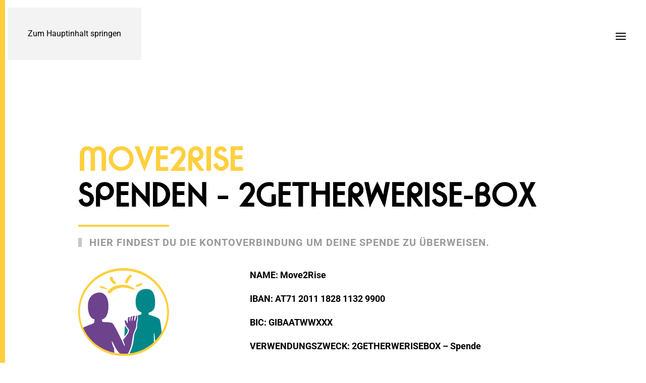

--- FILE ---
content_type: text/html; charset=UTF-8
request_url: https://move2rise.at/spenden/
body_size: 11390
content:
<!DOCTYPE html>
<html lang="de">
    <head>
        <meta charset="UTF-8">
        <meta name="viewport" content="width=device-width, initial-scale=1">
        <link rel="icon" href="/wp-content/uploads/2021/08/favicon.png" sizes="any">
                <link rel="apple-touch-icon" href="/wp-content/uploads/2021/08/apple-touch-icon.png">
                <title>Spenden &#8211; Move2Rise</title>
<meta name='robots' content='max-image-preview:large' />
<link rel="alternate" type="application/rss+xml" title="Move2Rise &raquo; Feed" href="https://move2rise.at/feed/" />
<link rel="alternate" title="oEmbed (JSON)" type="application/json+oembed" href="https://move2rise.at/wp-json/oembed/1.0/embed?url=https%3A%2F%2Fmove2rise.at%2Fspenden%2F" />
<link rel="alternate" title="oEmbed (XML)" type="text/xml+oembed" href="https://move2rise.at/wp-json/oembed/1.0/embed?url=https%3A%2F%2Fmove2rise.at%2Fspenden%2F&#038;format=xml" />
<style id='wp-emoji-styles-inline-css'>

	img.wp-smiley, img.emoji {
		display: inline !important;
		border: none !important;
		box-shadow: none !important;
		height: 1em !important;
		width: 1em !important;
		margin: 0 0.07em !important;
		vertical-align: -0.1em !important;
		background: none !important;
		padding: 0 !important;
	}
/*# sourceURL=wp-emoji-styles-inline-css */
</style>
<style id='wp-block-library-inline-css'>
:root{--wp-block-synced-color:#7a00df;--wp-block-synced-color--rgb:122,0,223;--wp-bound-block-color:var(--wp-block-synced-color);--wp-editor-canvas-background:#ddd;--wp-admin-theme-color:#007cba;--wp-admin-theme-color--rgb:0,124,186;--wp-admin-theme-color-darker-10:#006ba1;--wp-admin-theme-color-darker-10--rgb:0,107,160.5;--wp-admin-theme-color-darker-20:#005a87;--wp-admin-theme-color-darker-20--rgb:0,90,135;--wp-admin-border-width-focus:2px}@media (min-resolution:192dpi){:root{--wp-admin-border-width-focus:1.5px}}.wp-element-button{cursor:pointer}:root .has-very-light-gray-background-color{background-color:#eee}:root .has-very-dark-gray-background-color{background-color:#313131}:root .has-very-light-gray-color{color:#eee}:root .has-very-dark-gray-color{color:#313131}:root .has-vivid-green-cyan-to-vivid-cyan-blue-gradient-background{background:linear-gradient(135deg,#00d084,#0693e3)}:root .has-purple-crush-gradient-background{background:linear-gradient(135deg,#34e2e4,#4721fb 50%,#ab1dfe)}:root .has-hazy-dawn-gradient-background{background:linear-gradient(135deg,#faaca8,#dad0ec)}:root .has-subdued-olive-gradient-background{background:linear-gradient(135deg,#fafae1,#67a671)}:root .has-atomic-cream-gradient-background{background:linear-gradient(135deg,#fdd79a,#004a59)}:root .has-nightshade-gradient-background{background:linear-gradient(135deg,#330968,#31cdcf)}:root .has-midnight-gradient-background{background:linear-gradient(135deg,#020381,#2874fc)}:root{--wp--preset--font-size--normal:16px;--wp--preset--font-size--huge:42px}.has-regular-font-size{font-size:1em}.has-larger-font-size{font-size:2.625em}.has-normal-font-size{font-size:var(--wp--preset--font-size--normal)}.has-huge-font-size{font-size:var(--wp--preset--font-size--huge)}.has-text-align-center{text-align:center}.has-text-align-left{text-align:left}.has-text-align-right{text-align:right}.has-fit-text{white-space:nowrap!important}#end-resizable-editor-section{display:none}.aligncenter{clear:both}.items-justified-left{justify-content:flex-start}.items-justified-center{justify-content:center}.items-justified-right{justify-content:flex-end}.items-justified-space-between{justify-content:space-between}.screen-reader-text{border:0;clip-path:inset(50%);height:1px;margin:-1px;overflow:hidden;padding:0;position:absolute;width:1px;word-wrap:normal!important}.screen-reader-text:focus{background-color:#ddd;clip-path:none;color:#444;display:block;font-size:1em;height:auto;left:5px;line-height:normal;padding:15px 23px 14px;text-decoration:none;top:5px;width:auto;z-index:100000}html :where(.has-border-color){border-style:solid}html :where([style*=border-top-color]){border-top-style:solid}html :where([style*=border-right-color]){border-right-style:solid}html :where([style*=border-bottom-color]){border-bottom-style:solid}html :where([style*=border-left-color]){border-left-style:solid}html :where([style*=border-width]){border-style:solid}html :where([style*=border-top-width]){border-top-style:solid}html :where([style*=border-right-width]){border-right-style:solid}html :where([style*=border-bottom-width]){border-bottom-style:solid}html :where([style*=border-left-width]){border-left-style:solid}html :where(img[class*=wp-image-]){height:auto;max-width:100%}:where(figure){margin:0 0 1em}html :where(.is-position-sticky){--wp-admin--admin-bar--position-offset:var(--wp-admin--admin-bar--height,0px)}@media screen and (max-width:600px){html :where(.is-position-sticky){--wp-admin--admin-bar--position-offset:0px}}

/*# sourceURL=wp-block-library-inline-css */
</style><style id='global-styles-inline-css'>
:root{--wp--preset--aspect-ratio--square: 1;--wp--preset--aspect-ratio--4-3: 4/3;--wp--preset--aspect-ratio--3-4: 3/4;--wp--preset--aspect-ratio--3-2: 3/2;--wp--preset--aspect-ratio--2-3: 2/3;--wp--preset--aspect-ratio--16-9: 16/9;--wp--preset--aspect-ratio--9-16: 9/16;--wp--preset--color--black: #000000;--wp--preset--color--cyan-bluish-gray: #abb8c3;--wp--preset--color--white: #ffffff;--wp--preset--color--pale-pink: #f78da7;--wp--preset--color--vivid-red: #cf2e2e;--wp--preset--color--luminous-vivid-orange: #ff6900;--wp--preset--color--luminous-vivid-amber: #fcb900;--wp--preset--color--light-green-cyan: #7bdcb5;--wp--preset--color--vivid-green-cyan: #00d084;--wp--preset--color--pale-cyan-blue: #8ed1fc;--wp--preset--color--vivid-cyan-blue: #0693e3;--wp--preset--color--vivid-purple: #9b51e0;--wp--preset--gradient--vivid-cyan-blue-to-vivid-purple: linear-gradient(135deg,rgb(6,147,227) 0%,rgb(155,81,224) 100%);--wp--preset--gradient--light-green-cyan-to-vivid-green-cyan: linear-gradient(135deg,rgb(122,220,180) 0%,rgb(0,208,130) 100%);--wp--preset--gradient--luminous-vivid-amber-to-luminous-vivid-orange: linear-gradient(135deg,rgb(252,185,0) 0%,rgb(255,105,0) 100%);--wp--preset--gradient--luminous-vivid-orange-to-vivid-red: linear-gradient(135deg,rgb(255,105,0) 0%,rgb(207,46,46) 100%);--wp--preset--gradient--very-light-gray-to-cyan-bluish-gray: linear-gradient(135deg,rgb(238,238,238) 0%,rgb(169,184,195) 100%);--wp--preset--gradient--cool-to-warm-spectrum: linear-gradient(135deg,rgb(74,234,220) 0%,rgb(151,120,209) 20%,rgb(207,42,186) 40%,rgb(238,44,130) 60%,rgb(251,105,98) 80%,rgb(254,248,76) 100%);--wp--preset--gradient--blush-light-purple: linear-gradient(135deg,rgb(255,206,236) 0%,rgb(152,150,240) 100%);--wp--preset--gradient--blush-bordeaux: linear-gradient(135deg,rgb(254,205,165) 0%,rgb(254,45,45) 50%,rgb(107,0,62) 100%);--wp--preset--gradient--luminous-dusk: linear-gradient(135deg,rgb(255,203,112) 0%,rgb(199,81,192) 50%,rgb(65,88,208) 100%);--wp--preset--gradient--pale-ocean: linear-gradient(135deg,rgb(255,245,203) 0%,rgb(182,227,212) 50%,rgb(51,167,181) 100%);--wp--preset--gradient--electric-grass: linear-gradient(135deg,rgb(202,248,128) 0%,rgb(113,206,126) 100%);--wp--preset--gradient--midnight: linear-gradient(135deg,rgb(2,3,129) 0%,rgb(40,116,252) 100%);--wp--preset--font-size--small: 13px;--wp--preset--font-size--medium: 20px;--wp--preset--font-size--large: 36px;--wp--preset--font-size--x-large: 42px;--wp--preset--spacing--20: 0.44rem;--wp--preset--spacing--30: 0.67rem;--wp--preset--spacing--40: 1rem;--wp--preset--spacing--50: 1.5rem;--wp--preset--spacing--60: 2.25rem;--wp--preset--spacing--70: 3.38rem;--wp--preset--spacing--80: 5.06rem;--wp--preset--shadow--natural: 6px 6px 9px rgba(0, 0, 0, 0.2);--wp--preset--shadow--deep: 12px 12px 50px rgba(0, 0, 0, 0.4);--wp--preset--shadow--sharp: 6px 6px 0px rgba(0, 0, 0, 0.2);--wp--preset--shadow--outlined: 6px 6px 0px -3px rgb(255, 255, 255), 6px 6px rgb(0, 0, 0);--wp--preset--shadow--crisp: 6px 6px 0px rgb(0, 0, 0);}:where(.is-layout-flex){gap: 0.5em;}:where(.is-layout-grid){gap: 0.5em;}body .is-layout-flex{display: flex;}.is-layout-flex{flex-wrap: wrap;align-items: center;}.is-layout-flex > :is(*, div){margin: 0;}body .is-layout-grid{display: grid;}.is-layout-grid > :is(*, div){margin: 0;}:where(.wp-block-columns.is-layout-flex){gap: 2em;}:where(.wp-block-columns.is-layout-grid){gap: 2em;}:where(.wp-block-post-template.is-layout-flex){gap: 1.25em;}:where(.wp-block-post-template.is-layout-grid){gap: 1.25em;}.has-black-color{color: var(--wp--preset--color--black) !important;}.has-cyan-bluish-gray-color{color: var(--wp--preset--color--cyan-bluish-gray) !important;}.has-white-color{color: var(--wp--preset--color--white) !important;}.has-pale-pink-color{color: var(--wp--preset--color--pale-pink) !important;}.has-vivid-red-color{color: var(--wp--preset--color--vivid-red) !important;}.has-luminous-vivid-orange-color{color: var(--wp--preset--color--luminous-vivid-orange) !important;}.has-luminous-vivid-amber-color{color: var(--wp--preset--color--luminous-vivid-amber) !important;}.has-light-green-cyan-color{color: var(--wp--preset--color--light-green-cyan) !important;}.has-vivid-green-cyan-color{color: var(--wp--preset--color--vivid-green-cyan) !important;}.has-pale-cyan-blue-color{color: var(--wp--preset--color--pale-cyan-blue) !important;}.has-vivid-cyan-blue-color{color: var(--wp--preset--color--vivid-cyan-blue) !important;}.has-vivid-purple-color{color: var(--wp--preset--color--vivid-purple) !important;}.has-black-background-color{background-color: var(--wp--preset--color--black) !important;}.has-cyan-bluish-gray-background-color{background-color: var(--wp--preset--color--cyan-bluish-gray) !important;}.has-white-background-color{background-color: var(--wp--preset--color--white) !important;}.has-pale-pink-background-color{background-color: var(--wp--preset--color--pale-pink) !important;}.has-vivid-red-background-color{background-color: var(--wp--preset--color--vivid-red) !important;}.has-luminous-vivid-orange-background-color{background-color: var(--wp--preset--color--luminous-vivid-orange) !important;}.has-luminous-vivid-amber-background-color{background-color: var(--wp--preset--color--luminous-vivid-amber) !important;}.has-light-green-cyan-background-color{background-color: var(--wp--preset--color--light-green-cyan) !important;}.has-vivid-green-cyan-background-color{background-color: var(--wp--preset--color--vivid-green-cyan) !important;}.has-pale-cyan-blue-background-color{background-color: var(--wp--preset--color--pale-cyan-blue) !important;}.has-vivid-cyan-blue-background-color{background-color: var(--wp--preset--color--vivid-cyan-blue) !important;}.has-vivid-purple-background-color{background-color: var(--wp--preset--color--vivid-purple) !important;}.has-black-border-color{border-color: var(--wp--preset--color--black) !important;}.has-cyan-bluish-gray-border-color{border-color: var(--wp--preset--color--cyan-bluish-gray) !important;}.has-white-border-color{border-color: var(--wp--preset--color--white) !important;}.has-pale-pink-border-color{border-color: var(--wp--preset--color--pale-pink) !important;}.has-vivid-red-border-color{border-color: var(--wp--preset--color--vivid-red) !important;}.has-luminous-vivid-orange-border-color{border-color: var(--wp--preset--color--luminous-vivid-orange) !important;}.has-luminous-vivid-amber-border-color{border-color: var(--wp--preset--color--luminous-vivid-amber) !important;}.has-light-green-cyan-border-color{border-color: var(--wp--preset--color--light-green-cyan) !important;}.has-vivid-green-cyan-border-color{border-color: var(--wp--preset--color--vivid-green-cyan) !important;}.has-pale-cyan-blue-border-color{border-color: var(--wp--preset--color--pale-cyan-blue) !important;}.has-vivid-cyan-blue-border-color{border-color: var(--wp--preset--color--vivid-cyan-blue) !important;}.has-vivid-purple-border-color{border-color: var(--wp--preset--color--vivid-purple) !important;}.has-vivid-cyan-blue-to-vivid-purple-gradient-background{background: var(--wp--preset--gradient--vivid-cyan-blue-to-vivid-purple) !important;}.has-light-green-cyan-to-vivid-green-cyan-gradient-background{background: var(--wp--preset--gradient--light-green-cyan-to-vivid-green-cyan) !important;}.has-luminous-vivid-amber-to-luminous-vivid-orange-gradient-background{background: var(--wp--preset--gradient--luminous-vivid-amber-to-luminous-vivid-orange) !important;}.has-luminous-vivid-orange-to-vivid-red-gradient-background{background: var(--wp--preset--gradient--luminous-vivid-orange-to-vivid-red) !important;}.has-very-light-gray-to-cyan-bluish-gray-gradient-background{background: var(--wp--preset--gradient--very-light-gray-to-cyan-bluish-gray) !important;}.has-cool-to-warm-spectrum-gradient-background{background: var(--wp--preset--gradient--cool-to-warm-spectrum) !important;}.has-blush-light-purple-gradient-background{background: var(--wp--preset--gradient--blush-light-purple) !important;}.has-blush-bordeaux-gradient-background{background: var(--wp--preset--gradient--blush-bordeaux) !important;}.has-luminous-dusk-gradient-background{background: var(--wp--preset--gradient--luminous-dusk) !important;}.has-pale-ocean-gradient-background{background: var(--wp--preset--gradient--pale-ocean) !important;}.has-electric-grass-gradient-background{background: var(--wp--preset--gradient--electric-grass) !important;}.has-midnight-gradient-background{background: var(--wp--preset--gradient--midnight) !important;}.has-small-font-size{font-size: var(--wp--preset--font-size--small) !important;}.has-medium-font-size{font-size: var(--wp--preset--font-size--medium) !important;}.has-large-font-size{font-size: var(--wp--preset--font-size--large) !important;}.has-x-large-font-size{font-size: var(--wp--preset--font-size--x-large) !important;}
/*# sourceURL=global-styles-inline-css */
</style>

<style id='classic-theme-styles-inline-css'>
/*! This file is auto-generated */
.wp-block-button__link{color:#fff;background-color:#32373c;border-radius:9999px;box-shadow:none;text-decoration:none;padding:calc(.667em + 2px) calc(1.333em + 2px);font-size:1.125em}.wp-block-file__button{background:#32373c;color:#fff;text-decoration:none}
/*# sourceURL=/wp-includes/css/classic-themes.min.css */
</style>
<link rel='stylesheet' id='borlabs-cookie-custom-css' href='https://move2rise.at/wp-content/cache/borlabs-cookie/1/borlabs-cookie-1-de.css?ver=3.3.23-47' media='all' />
<link rel='stylesheet' id='komp-custom-borlabs-style-css' href='https://move2rise.at/wp-content/plugins/komplizinnen-borlabs/css/borlabs.css?ver=6.9' media='all' />
<link rel='stylesheet' id='mptt-style-css' href='https://move2rise.at/wp-content/plugins/mp-timetable/media/css/style.css?ver=2.4.16' media='all' />
<link href="https://move2rise.at/wp-content/themes/yootheme-move2rise/css/theme.1.css?ver=1765883585" rel="stylesheet">
<link href="https://move2rise.at/wp-content/themes/yootheme-move2rise/css/custom.css?ver=4.5.32" rel="stylesheet">
<script src="https://move2rise.at/wp-includes/js/jquery/jquery.min.js?ver=3.7.1" id="jquery-core-js"></script>
<script src="https://move2rise.at/wp-includes/js/jquery/jquery-migrate.min.js?ver=3.4.1" id="jquery-migrate-js"></script>
<script id="file_uploads_nfpluginsettings-js-extra">
var params = {"clearLogRestUrl":"https://move2rise.at/wp-json/nf-file-uploads/debug-log/delete-all","clearLogButtonId":"file_uploads_clear_debug_logger","downloadLogRestUrl":"https://move2rise.at/wp-json/nf-file-uploads/debug-log/get-all","downloadLogButtonId":"file_uploads_download_debug_logger"};
//# sourceURL=file_uploads_nfpluginsettings-js-extra
</script>
<script src="https://move2rise.at/wp-content/plugins/ninja-forms-uploads/assets/js/nfpluginsettings.js?ver=3.3.23" id="file_uploads_nfpluginsettings-js"></script>
<script data-no-optimize="1" data-no-minify="1" data-cfasync="false" src="https://move2rise.at/wp-content/cache/borlabs-cookie/1/borlabs-cookie-config-de.json.js?ver=3.3.23-64" id="borlabs-cookie-config-js"></script>
<script data-no-optimize="1" data-no-minify="1" data-cfasync="false" src="https://move2rise.at/wp-content/plugins/borlabs-cookie/assets/javascript/borlabs-cookie-prioritize.min.js?ver=3.3.23" id="borlabs-cookie-prioritize-js"></script>
<link rel="https://api.w.org/" href="https://move2rise.at/wp-json/" /><link rel="alternate" title="JSON" type="application/json" href="https://move2rise.at/wp-json/wp/v2/pages/3289" /><link rel="EditURI" type="application/rsd+xml" title="RSD" href="https://move2rise.at/xmlrpc.php?rsd" />
<link rel="canonical" href="https://move2rise.at/spenden/" />
<link rel='shortlink' href='https://move2rise.at/?p=3289' />
<meta name="generator" content="komplizinnen"><noscript><style type="text/css">.mptt-shortcode-wrapper .mptt-shortcode-table:first-of-type{display:table!important}.mptt-shortcode-wrapper .mptt-shortcode-table .mptt-event-container:hover{height:auto!important;min-height:100%!important}body.mprm_ie_browser .mptt-shortcode-wrapper .mptt-event-container{height:auto!important}@media (max-width:767px){.mptt-shortcode-wrapper .mptt-shortcode-table:first-of-type{display:none!important}}</style></noscript><script src="https://move2rise.at/wp-content/themes/yootheme/vendor/assets/uikit/dist/js/uikit.min.js?ver=4.5.32"></script>
<script src="https://move2rise.at/wp-content/themes/yootheme/vendor/assets/uikit/dist/js/uikit-icons-nioh-studio.min.js?ver=4.5.32"></script>
<script src="https://move2rise.at/wp-content/themes/yootheme/js/theme.js?ver=4.5.32"></script>
<script>window.yootheme ||= {}; var $theme = yootheme.theme = {"i18n":{"close":{"label":"Schlie\u00dfen","0":"yootheme"},"totop":{"label":"Back to top","0":"yootheme"},"marker":{"label":"Open","0":"yootheme"},"navbarToggleIcon":{"label":"Men\u00fc \u00f6ffnen","0":"yootheme"},"paginationPrevious":{"label":"Vorherige Seite","0":"yootheme"},"paginationNext":{"label":"N\u00e4chste Seite","0":"yootheme"},"searchIcon":{"toggle":"Open Search","submit":"Suche starten"},"slider":{"next":"N\u00e4chstes Bild","previous":"Vorheriges Bild","slideX":"Bild %s","slideLabel":"%s von %s"},"slideshow":{"next":"N\u00e4chstes Bild","previous":"Vorheriges Bild","slideX":"Bild %s","slideLabel":"%s von %s"},"lightboxPanel":{"next":"N\u00e4chstes Bild","previous":"Vorheriges Bild","slideLabel":"%s von %s","close":"Schlie\u00dfen"}}};</script>
<script src="https://move2rise.at/wp-content/themes/yootheme-move2rise/js/custom.js?ver=4.5.32"></script>
    </head>
    <body class="wp-singular page-template-default page page-id-3289 wp-theme-yootheme wp-child-theme-yootheme-move2rise  layout-media">

        
        <div class="uk-hidden-visually uk-notification uk-notification-top-left uk-width-auto">
            <div class="uk-notification-message">
                <a href="#tm-main" class="uk-link-reset">Zum Hauptinhalt springen</a>
            </div>
        </div>

        
        
        <div class="tm-page">

                        


<header class="tm-header-mobile uk-hidden@l">


    
        <div class="uk-navbar-container">

            <div class="uk-container uk-container-expand">
                <nav class="uk-navbar" uk-navbar="{&quot;align&quot;:&quot;left&quot;,&quot;container&quot;:&quot;.tm-header-mobile&quot;,&quot;boundary&quot;:&quot;.tm-header-mobile .uk-navbar-container&quot;}">

                                        <div class="uk-navbar-left ">

                                                    <a href="https://move2rise.at/" aria-label="Zurück zur Startseite" class="uk-logo uk-navbar-item">
    <img alt="MOVE2RISE" loading="eager" width="100" height="14" src="/wp-content/uploads/2021/07/move2rise-logo-wordmark.svg"></a>                        
                        
                        
                    </div>
                    
                    
                                        <div class="uk-navbar-right">

                                                                            
                                                    <a uk-toggle href="#tm-dialog-mobile" class="uk-navbar-toggle">

        
        <div uk-navbar-toggle-icon></div>

        
    </a>                        
                    </div>
                    
                </nav>
            </div>

        </div>

    



        <div id="tm-dialog-mobile" uk-offcanvas="container: true; overlay: true" mode="push" flip>
        <div class="uk-offcanvas-bar uk-flex uk-flex-column">

                        <button class="uk-offcanvas-close uk-close-large" type="button" uk-close uk-toggle="cls: uk-close-large; mode: media; media: @s"></button>
            
                        <div class="uk-margin-auto-vertical">
                
<div class="uk-grid uk-child-width-1-1" uk-grid>    <div>
<div class="uk-panel widget widget_nav_menu" id="nav_menu-2">

    
    
<ul class="uk-nav uk-nav-default">
    
	<li class="menu-item menu-item-type-post_type menu-item-object-page menu-item-has-children uk-parent"><a href="https://move2rise.at/dance/">Dance</a>
	<ul class="uk-nav-sub">

		<li class="menu-item menu-item-type-post_type menu-item-object-page"><a href="https://move2rise.at/dance/stundenplan-kurse/">Stundenplan Kurse</a></li>
		<li class="menu-item menu-item-type-post_type menu-item-object-page"><a href="https://move2rise.at/dance/intensives-retreats-workshops/">Intensives &amp; Workshops</a></li>
		<li class="menu-item menu-item-type-post_type menu-item-object-page"><a href="https://move2rise.at/dance/privatstunden/">Privatstunden</a></li></ul></li>
	<li class="menu-item menu-item-type-post_type menu-item-object-page menu-item-has-children uk-parent"><a href="https://move2rise.at/yoga/">Yoga</a>
	<ul class="uk-nav-sub">

		<li class="menu-item menu-item-type-post_type menu-item-object-page"><a href="https://move2rise.at/yoga/stundenplan-kurse/">Stundenplan Kurse</a></li>
		<li class="menu-item menu-item-type-post_type menu-item-object-page"><a href="https://move2rise.at/dance/intensives-retreats-workshops/">Retreats &amp; Workshops</a></li>
		<li class="menu-item menu-item-type-post_type menu-item-object-page"><a href="https://move2rise.at/yoga/fuehldichwohl-privatstunden/">FühlDichWohl Privatstunden</a></li></ul></li>
	<li class="menu-item menu-item-type-post_type menu-item-object-page menu-item-has-children uk-parent"><a href="https://move2rise.at/media/">Media</a>
	<ul class="uk-nav-sub">

		<li class="menu-item menu-item-type-post_type menu-item-object-page"><a href="https://move2rise.at/media/usb-stick/">USB-Stick</a></li>
		<li class="menu-item menu-item-type-taxonomy menu-item-object-category"><a href="https://move2rise.at/uebersicht/media/info-pool/">Info Pool</a></li>
		<li class="menu-item menu-item-type-post_type menu-item-object-page"><a href="https://move2rise.at/media/media-workshops/">Media Workshops</a></li>
		<li class="menu-item menu-item-type-post_type menu-item-object-page"><a href="https://move2rise.at/media/move2rise-inhalte/">Move2Rise Inhalte</a></li></ul></li>
	<li class="menu-item menu-item-type-custom menu-item-object-custom menu-item-has-children uk-parent"><a href="https://move2rise.at/home/unsere-philosophie/">Hinter den Kulissen</a>
	<ul class="uk-nav-sub">

		<li class="menu-item menu-item-type-post_type menu-item-object-page"><a href="https://move2rise.at/unsere-philosophie/">Unsere Philosophie</a></li>
		<li class="menu-item menu-item-type-post_type menu-item-object-page"><a href="https://move2rise.at/team/">Unser Team</a></li>
		<li class="menu-item menu-item-type-post_type menu-item-object-page"><a href="https://move2rise.at/unsere-kooperationen/">Unsere Kooperationen</a></li>
		<li class="menu-item menu-item-type-post_type menu-item-object-page"><a href="https://move2rise.at/preisliste-levels/">Preisliste &#038; Levels</a></li></ul></li>
	<li class="menu-item menu-item-type-post_type menu-item-object-page"><a href="https://move2rise.at/kontakt/">Kontakt</a></li></ul>

</div>
</div>    <div>
<div class="uk-panel widget widget_search" id="search-3">

    
    

    <form id="search-0" action="https://move2rise.at/" method="get" role="search" class="uk-search uk-search-default uk-width-1-1"><span uk-search-icon></span><input name="s" placeholder="Suche" required aria-label="Suche" type="search" class="uk-search-input"></form>
    

</div>
</div>    <div>
<div class="uk-panel">

    
    <ul class="uk-grid uk-flex-inline uk-flex-middle uk-flex-nowrap uk-grid-small">                    <li><a href="https://www.facebook.com/Move2Rise" class="uk-preserve-width uk-icon-link" rel="noreferrer" target="_blank"><span uk-icon="icon: facebook;"></span></a></li>
                    <li><a href="https://www.instagram.com/move2rise.vienna/" class="uk-preserve-width uk-icon-link" rel="noreferrer" target="_blank"><span uk-icon="icon: instagram;"></span></a></li>
            </ul>
</div>
</div></div>            </div>
            
            
        </div>
    </div>
    
    
    

</header>


<div class="tm-toolbar tm-toolbar-default uk-visible@l">
    <div class="uk-container uk-flex uk-flex-middle uk-flex-center">

                <div>
            <div class="uk-grid-medium uk-child-width-auto uk-flex-middle" uk-grid="margin: uk-margin-small-top">

                                <div>
<div class="uk-panel widget widget_block" id="block-8">

    
    <p><a href="https://move2rise.at/dance"></a></p><a href="https://move2rise.at/dance">
<div class="m2r-dance-icon"><span>DANCE</span></div>
</a><p><a href="https://move2rise.at/dance"></a></p>
<p><a href="https://move2rise.at/yoga"></a></p><a href="https://move2rise.at/yoga">
<div class="m2r-yoga-icon"><span>YOGA</span></div>
</a><p><a href="https://move2rise.at/yoga"></a></p>
<p><a href="https://move2rise.at/media"></a></p><a href="https://move2rise.at/media">
<div class="m2r-media-icon"><span>MEDIA</span></div>
</a><p><a href="https://move2rise.at/media"></a></p>

</div>
</div>                
                
            </div>
        </div>
        
        
    </div>
</div>

<header class="tm-header uk-visible@l">



        <div uk-sticky media="@l" show-on-up animation="uk-animation-slide-top" cls-active="uk-navbar-sticky" sel-target=".uk-navbar-container">
    
        <div class="uk-navbar-container">

            <div class="uk-container uk-container-expand">
                <nav class="uk-navbar" uk-navbar="{&quot;align&quot;:&quot;left&quot;,&quot;container&quot;:&quot;.tm-header &gt; [uk-sticky]&quot;,&quot;boundary&quot;:&quot;.tm-header .uk-navbar-container&quot;}">

                                        <div class="uk-navbar-left ">

                                                    <a href="https://move2rise.at/" aria-label="Zurück zur Startseite" class="uk-logo uk-navbar-item">
    <img alt="MOVE2RISE" loading="eager" width="80" height="69" src="/wp-content/uploads/2021/07/move2rise-logo.svg"></a>                        
                        
                        
                    </div>
                    
                    
                                        <div class="uk-navbar-right">

                                                    
<ul class="uk-navbar-nav">
    
	<li class="menu-item menu-item-type-post_type menu-item-object-page menu-item-has-children uk-parent"><a href="https://move2rise.at/dance/">Dance</a>
	<div class="uk-drop uk-navbar-dropdown"><div><ul class="uk-nav uk-navbar-dropdown-nav">

		<li class="menu-item menu-item-type-post_type menu-item-object-page"><a href="https://move2rise.at/dance/stundenplan-kurse/">Stundenplan Kurse</a></li>
		<li class="menu-item menu-item-type-post_type menu-item-object-page"><a href="https://move2rise.at/dance/intensives-retreats-workshops/">Intensives &amp; Workshops</a></li>
		<li class="menu-item menu-item-type-post_type menu-item-object-page"><a href="https://move2rise.at/dance/privatstunden/">Privatstunden</a></li></ul></div></div></li>
	<li class="menu-item menu-item-type-post_type menu-item-object-page menu-item-has-children uk-parent"><a href="https://move2rise.at/yoga/">Yoga</a>
	<div class="uk-drop uk-navbar-dropdown"><div><ul class="uk-nav uk-navbar-dropdown-nav">

		<li class="menu-item menu-item-type-post_type menu-item-object-page"><a href="https://move2rise.at/yoga/stundenplan-kurse/">Stundenplan Kurse</a></li>
		<li class="menu-item menu-item-type-post_type menu-item-object-page"><a href="https://move2rise.at/dance/intensives-retreats-workshops/">Retreats &amp; Workshops</a></li>
		<li class="menu-item menu-item-type-post_type menu-item-object-page"><a href="https://move2rise.at/yoga/fuehldichwohl-privatstunden/">FühlDichWohl Privatstunden</a></li></ul></div></div></li>
	<li class="menu-item menu-item-type-post_type menu-item-object-page menu-item-has-children uk-parent"><a href="https://move2rise.at/media/">Media</a>
	<div class="uk-drop uk-navbar-dropdown"><div><ul class="uk-nav uk-navbar-dropdown-nav">

		<li class="menu-item menu-item-type-post_type menu-item-object-page"><a href="https://move2rise.at/media/usb-stick/">USB-Stick</a></li>
		<li class="menu-item menu-item-type-taxonomy menu-item-object-category"><a href="https://move2rise.at/uebersicht/media/info-pool/">Info Pool</a></li>
		<li class="menu-item menu-item-type-post_type menu-item-object-page"><a href="https://move2rise.at/media/media-workshops/">Media Workshops</a></li>
		<li class="menu-item menu-item-type-post_type menu-item-object-page"><a href="https://move2rise.at/media/move2rise-inhalte/">Move2Rise Inhalte</a></li></ul></div></div></li>
	<li class="menu-item menu-item-type-custom menu-item-object-custom menu-item-has-children uk-parent"><a href="https://move2rise.at/home/unsere-philosophie/">Hinter den Kulissen</a>
	<div class="uk-drop uk-navbar-dropdown"><div><ul class="uk-nav uk-navbar-dropdown-nav">

		<li class="menu-item menu-item-type-post_type menu-item-object-page"><a href="https://move2rise.at/unsere-philosophie/">Unsere Philosophie</a></li>
		<li class="menu-item menu-item-type-post_type menu-item-object-page"><a href="https://move2rise.at/team/">Unser Team</a></li>
		<li class="menu-item menu-item-type-post_type menu-item-object-page"><a href="https://move2rise.at/unsere-kooperationen/">Unsere Kooperationen</a></li>
		<li class="menu-item menu-item-type-post_type menu-item-object-page"><a href="https://move2rise.at/preisliste-levels/">Preisliste &#038; Levels</a></li></ul></div></div></li>
	<li class="menu-item menu-item-type-post_type menu-item-object-page"><a href="https://move2rise.at/kontakt/">Kontakt</a></li></ul>


    <a class="uk-navbar-toggle" href="#search-1-search" uk-search-icon uk-toggle></a>

    <div uk-modal id="search-1-search" class="uk-modal">
        <div class="uk-modal-dialog uk-modal-body">

            
            
                <form id="search-1" action="https://move2rise.at/" method="get" role="search" class="uk-search uk-width-1-1 uk-search-medium"><span uk-search-icon></span><input name="s" placeholder="Suche" required aria-label="Suche" type="search" class="uk-search-input" autofocus></form>
                
            
        </div>
    </div>


<div class="uk-navbar-item">

    
    <ul class="uk-grid uk-flex-inline uk-flex-middle uk-flex-nowrap uk-grid-small">                    <li><a href="https://www.facebook.com/Move2Rise" class="uk-preserve-width uk-icon-link" rel="noreferrer" target="_blank"><span uk-icon="icon: facebook;"></span></a></li>
                    <li><a href="https://www.instagram.com/move2rise.vienna/" class="uk-preserve-width uk-icon-link" rel="noreferrer" target="_blank"><span uk-icon="icon: instagram;"></span></a></li>
            </ul>
</div>
                        
                                                                            
                    </div>
                    
                </nav>
            </div>

        </div>

        </div>
    







</header>

            
            
            <main id="tm-main" >

                <!-- Builder #page --><style class="uk-margin-remove-adjacent">@media(max-width: 959px){#page\#0 > *{background-position: 0 0;}}</style>
<div class="uk-section-default uk-section uk-section-large">
    
        
        
        
            
                                <div class="uk-container uk-container-small">                
                    <div class="uk-grid tm-grid-expand uk-grid-row-large uk-child-width-1-1 uk-grid-margin-large">
<div class="uk-width-1-1@m">
    
        
            
            
            
                
                    
<h1 class="uk-h1 uk-margin-remove-bottom">        <span class="uk-text-primary">Move2Rise</span><br />Spenden &#8211; 2getherWeRise-Box    </h1><hr class="uk-divider-small">
<h4 class="uk-heading-bullet uk-text-muted uk-margin-small">        Hier findest Du die Kontoverbindung um Deine Spende zu überweisen.    </h4>
                
            
        
    
</div></div><div class="uk-grid tm-grid-expand uk-grid-row-large uk-grid-margin-large" uk-grid>
<div class="uk-width-1-3@m">
    
        
            
            
            
                
                    
<div class="uk-margin">
        <img decoding="async" src="/wp-content/uploads/2021/10/move2rise-2getherwerise-icon.svg" width="180" height="174" class="el-image" alt loading="lazy">    
    
</div>
                
            
        
    
</div>
<div class="uk-width-2-3@m">
    
        
            
            
            
                
                    <div class="uk-panel uk-margin"><p><strong>NAME: Move2Rise<br /></strong></p>
<p><strong>IBAN: AT71 2011 1828 1132 9900<br /></strong></p>
<p><strong>BIC: GIBAATWWXXX<br /></strong></p>
<p><strong>VERWENDUNGSZWECK: 2GETHERWERISEBOX &#8211; Spende<br /></strong></p></div>
                
            
        
    
</div></div>
                                </div>                
            
        
    
</div>
<div id="page#0" class="uk-section-default uk-section uk-padding-remove-top uk-padding-remove-bottom">
    
        
        
        
            
                                <div class="uk-container uk-container-small">                
                    <div class="uk-grid-margin-large uk-container uk-container-xsmall"><div class="uk-grid tm-grid-expand uk-grid-large" uk-grid>
<div class="uk-width-expand@m">
    
        
            
            
            
                
                    
                
            
        
    
</div>
<div class="uk-width-large@m">
    
        
            
            
            
                
                    
<div class="uk-margin uk-width-large uk-margin-auto">
        <picture>
<source type="image/webp" srcset="/wp-content/themes/yootheme/cache/53/Spendenauffteilung-5369967e.webp 768w, /wp-content/themes/yootheme/cache/dd/Spendenauffteilung-dd79cc85.webp 1024w, /wp-content/themes/yootheme/cache/56/Spendenauffteilung-569fbf61.webp 1030w" sizes="(min-width: 1030px) 1030px">
<img decoding="async" src="/wp-content/themes/yootheme/cache/9f/Spendenauffteilung-9f093574.png" width="1030" height="1030" class="el-image" alt loading="lazy">
</picture>    
    
</div>
                
            
        
    
</div>
<div class="uk-width-expand@m">
    
        
            
            
            
                
                    
                
            
        
    
</div></div></div>
                                </div>                
            
        
    
</div>
<div class="uk-section-default uk-section uk-section-large">
    
        
        
        
            
                                <div class="uk-container uk-container-small">                
                    <div class="uk-grid tm-grid-expand uk-grid-row-large uk-child-width-1-1 uk-grid-margin-large">
<div class="uk-width-1-1@m">
    
        
            
            
            
                
                    
<h1 class="uk-h1 uk-margin-remove-bottom">        <span class="uk-text-primary">Move2Rise</span><br />Spenden &#8211; Flüchtlingshilfe Ukraine    </h1><hr class="uk-divider-small">
<h4 class="uk-heading-bullet uk-text-muted uk-margin-small">        Vielen Dank für Deine Mithilfe!    </h4>
                
            
        
    
</div></div><div class="uk-grid tm-grid-expand uk-grid-row-large uk-grid-margin-large" uk-grid>
<div class="uk-width-1-3@m">
    
        
            
            
            
                
                    
<div class="uk-margin">
        <img decoding="async" src="/wp-content/uploads/2021/10/move2rise-2getherwerise-icon.svg" width="180" height="174" class="el-image" alt loading="lazy">    
    
</div>
                
            
        
    
</div>
<div class="uk-width-2-3@m">
    
        
            
            
            
                
                    <div class="uk-panel uk-margin"><p>In der akuten Phase von Februar bis Juni 2022 wurden wir für mehrere Familien zu einem wichtigen Anker um in Österreich eine neue Heimat zu beziehen.</p>
<p>Wir sagen daher DANKE an die über 50 beteiligten Menschen die uns geholfen haben mit Sachspenden oder der Organisation dessen, die Wohnungen zur Verfügung gestellt haben oder auch eine Geldspende geschickt haben um diesen Familien die Erstversorgung mit wichtigen Lebensmitteln zu ermöglichen! Ohne Euch wäre dies nicht möglich gewesen und wir sind sehr froh mit diesen Familien noch weiter in Austausch zu sein, sie sind nun Teil unserer Move2Rise Familie geworden haben auch an Tanzkursen teilgenommen oder sich Performances angeschaut, manche davon sind wieder im Heimatland, manche bereits eingegliedert hier in Österreich und besuchen Schulen und arbeiten in einer friedlichen Umgebung.</p>
<p>Diese vier Monate haben uns stark herausgefordert, da vorallem viele zeitliche Ressourcen im Bereich der Organisation von Bedürfnissen und etlichen Behördenwegen notwendig waren um Unterstützung zu leisten. Doch allen intensiven Arbeitstagen und nächtlichen Abholaktion zu trotz sind wir sehr dankbar diese wunderbaren Menschen kennengelernt zu haben, auch wenn die Kommunikation hier mehr über eine Umarmung und eine Geste als durch ein Wort möglich war.</p>
<p>DANKE von Herzen an alle Unterstützer und Unterstützerinnen und auch die Familien die uns vertraut haben! Wir haben unsere Spendenaktion eingestellt und sind froh nun diese Familien in Sicherheit zu wissen.</p></div>
                
            
        
    
</div></div>
                                </div>                
            
        
    
</div>
<div class="uk-section-default uk-section">
    
        
        
        
            
                                <div class="uk-container">                
                    <div class="uk-grid tm-grid-expand uk-child-width-1-1 uk-grid-margin">
<div class="uk-grid-item-match uk-width-1-1">
    
        
            
            
                        <div class="uk-panel uk-width-1-1">            
                
                    
<div class="uk-position-absolute uk-width-1-1 uk-visible@m" style="left: -160px; top: -80px;" uk-scrollspy="target: [uk-scrollspy-class];">
        <img decoding="async" src="/wp-content/uploads/2021/10/move2rise-punkte.svg" width="220" height="187" class="el-image uk-text-primary" alt loading="lazy" uk-svg>    
    
</div>
<h3 class="uk-position-relative" style="z-index: 0;">        Spendenstand für ukrainische Familien    </h3><div class="counter-container uk-margin uk-text-left" data-percentage="62" data-radius="90" data-duration="2000" data-uniqid="counter-696b43ad12665">
	<style>
	#counter-696b43ad12665 .counter-value {
		animation: counter-696b43ad12665 2000ms;
	}

	@keyframes counter-696b43ad12665 {
		from {
			stroke-dashoffset: 565.48667764616;
		}

		to {
			stroke-dashoffset: 214.88493750554;
		}
	}
	</style>

	
		<div>
						<span class="el-unit uk-text-primary"> € 1.840,00</span>					</div>

	
</div>

                
                        </div>            
        
    
</div></div>
                                </div>                
            
        
    
</div>
<div class="uk-section-default uk-section">
    
        
        
        
            
                                <div class="uk-container">                
                    <div class="uk-grid tm-grid-expand uk-child-width-1-1 uk-grid-margin">
<div class="uk-grid-item-match uk-width-1-1">
    
        
            
            
                        <div class="uk-panel uk-width-1-1">            
                
                    
<div class="uk-position-absolute uk-width-1-1 uk-visible@m" style="left: -160px; top: -80px;" uk-scrollspy="target: [uk-scrollspy-class];">
        <img decoding="async" src="/wp-content/uploads/2021/10/move2rise-punkte.svg" width="220" height="187" class="el-image uk-text-primary" alt loading="lazy" uk-svg>    
    
</div>
<h3 class="uk-position-relative" style="z-index: 0;">        Ausgebene Spenden für ukrainische Familien    </h3><div class="counter-container uk-margin uk-text-left" data-percentage="62" data-radius="90" data-duration="2000" data-uniqid="counter-696b43ad12edd">
	<style>
	#counter-696b43ad12edd .counter-value {
		animation: counter-696b43ad12edd 2000ms;
	}

	@keyframes counter-696b43ad12edd {
		from {
			stroke-dashoffset: 565.48667764616;
		}

		to {
			stroke-dashoffset: 214.88493750554;
		}
	}
	</style>

	
		<div>
						<span class="el-unit uk-text-primary"> € 1.840,00</span>					</div>

	
</div>

                
                        </div>            
        
    
</div></div>
                                </div>                
            
        
    
</div>        
            </main>

            
                        <footer>
                <!-- Builder #footer --><style class="uk-margin-remove-adjacent">#footer\#0{margin-top:5px;}#footer\#0 .el-item:first-child a{color: #018789; text-decoration:none;}#footer\#0 .el-item:nth-child(2) a{color: #6e438e; text-decoration:none;}#footer\#0 .el-item:nth-child(3) a{color: #ffcf3f; text-decoration:none;}</style>
<div id="m2r-footer" class="uk-section-default uk-section uk-section-large">
    
        
        
        
            
                
                    <div class="uk-grid-margin uk-container"><div class="uk-grid tm-grid-expand" uk-grid>
<div class="uk-width-2-5@m">
    
        
            
            
            
                
                    
<h3 class="uk-h4">        Infos    </h3>
<ul class="uk-list">
    
    
                <li class="el-item">            <div class="el-content uk-panel"><a href="/datenschutz/" class="el-link uk-link-text uk-margin-remove-last-child"><p>Datenschutz</p></a></div>        </li>                <li class="el-item">            <div class="el-content uk-panel"><a href="/impressum/" class="el-link uk-link-text uk-margin-remove-last-child"><p>Impressum</p></a></div>        </li>                <li class="el-item">            <div class="el-content uk-panel"><a href="/allgemeine-geschaeftsbedingungen/" class="el-link uk-link-text uk-margin-remove-last-child"><p>AGB</p></a></div>        </li>        
    
    
</ul>
<div class="uk-margin-large uk-margin-remove-bottom uk-hidden@l" uk-scrollspy="target: [uk-scrollspy-class];">    <ul class="uk-child-width-auto uk-grid-small uk-flex-inline uk-flex-middle" uk-grid>
            <li class="el-item">
<a class="el-link" href="https://www.facebook.com/Move2Rise" rel="noreferrer"><span uk-icon="icon: facebook;"></span></a></li>
            <li class="el-item">
<a class="el-link" href="https://www.instagram.com/move2rise.vienna/" rel="noreferrer"><span uk-icon="icon: instagram;"></span></a></li>
    
    </ul></div>
                
            
        
    
</div>
<div class="uk-width-1-5@m">
    
        
            
            
            
                
                    
<div class="uk-margin uk-text-right">
        <picture>
<source type="image/webp" srcset="/wp-content/themes/yootheme/cache/93/move2rise-brieftaube-marsha-930994d7.webp 150w" sizes="(min-width: 150px) 150px">
<img src="/wp-content/themes/yootheme/cache/64/move2rise-brieftaube-marsha-645fd528.png" width="150" height="138" class="el-image" alt loading="lazy">
</picture>    
    
</div>
                
            
        
    
</div>
<div class="uk-width-2-5@m">
    
        
            
            
            
                
                    <div class="uk-panel uk-margin"><p><span>Unsere Taube Marsha fliegt in unregelmäßigen Abständen zu Dir und bringt Dir alle Move2Rise Neuigkeiten – melde Dich hier zu unserem elektronischen Newsletter an!</span></p></div>
<div class="uk-margin-medium uk-margin-remove-bottom">
    <form class="uk-form uk-panel js-form-newsletter" method="post" action="https://move2rise.at/wp-admin/admin-ajax.php?action=kernel&amp;p=theme%2Fnewsletter%2Fsubscribe&amp;hash=1322418a">

        
            
            
                        <div class="uk-position-relative">
                <button class="el-button uk-form-icon uk-form-icon-flip" uk-icon="icon: mail;" type="submit" title="Anmelden"></button>                <input class="el-input uk-input" type="email" name="email" placeholder="E-Mail-Adresse" aria-label="E-Mail-Adresse" required>            </div>
            
        
        <input type="hidden" name="settings" value="[base64]">
        <div class="message uk-margin uk-hidden"></div>

    </form>

</div><div class="uk-panel uk-text-meta uk-margin">Mit der Anmeldung zum Newsletter bestätigst du, dass wir deine Daten für
werbliche E-Mails nutzen dürfen. Das kannst du natürlich jederzeit widerrufen.
Nähere Informationen findest du in unserer <a href="/move2rise/datenschutz" target="_blank">Datenschutzerklärung</a>.</div>
                
            
        
    
</div></div></div><div class="uk-margin-xlarge uk-margin-remove-bottom uk-container"><div class="uk-grid tm-grid-expand" uk-grid>
<div class="uk-grid-item-match uk-flex-middle uk-width-3-4@m">
    
        
            
            
                        <div class="uk-panel uk-width-1-1">            
                
                    <hr>
                
                        </div>            
        
    
</div>
<div class="uk-grid-item-match uk-flex-middle uk-width-1-4@m">
    
        
            
            
                        <div class="uk-panel uk-width-1-1">            
                
                    
<div class="uk-margin uk-text-right@m uk-text-center"><a href="#" uk-totop uk-scroll></a></div>
                
                        </div>            
        
    
</div></div></div><div class="uk-grid-margin uk-container uk-container-small"><div class="uk-grid tm-grid-expand uk-grid-column-large" uk-grid>
<div class="uk-width-auto@m">
    
        
            
            
            
                
                    
<div class="m2r-logo-footer uk-margin uk-text-left@m uk-text-center">
        <img src="/wp-content/uploads/2021/07/move2rise-logo-wordmark.svg" width="140" height="20" class="el-image" alt loading="lazy">    
    
</div>
                
            
        
    
</div>
<div class="uk-width-expand@m">
    
        
            
            
            
                
                    
<div id="footer#0" class="uk-width-xlarge@m uk-text-left@m uk-text-center">
    <ul class="uk-margin-remove-bottom uk-subnav  uk-subnav-divider uk-flex-left@m uk-flex-center" uk-margin>        <li class="el-item ">
    <a class="el-link" href="/dance/">Dance</a></li>
        <li class="el-item ">
    <a class="el-link" href="/yoga/">Yoga</a></li>
        <li class="el-item ">
    <a class="el-link" href="/media/">Media</a></li>
        </ul>
</div>
                
            
        
    
</div></div></div>
                
            
        
    
</div>            </footer>
            
        </div>

        
        <script type="speculationrules">
{"prefetch":[{"source":"document","where":{"and":[{"href_matches":"/*"},{"not":{"href_matches":["/wp-*.php","/wp-admin/*","/wp-content/uploads/*","/wp-content/*","/wp-content/plugins/*","/wp-content/themes/yootheme-move2rise/*","/wp-content/themes/yootheme/*","/*\\?(.+)"]}},{"not":{"selector_matches":"a[rel~=\"nofollow\"]"}},{"not":{"selector_matches":".no-prefetch, .no-prefetch a"}}]},"eagerness":"conservative"}]}
</script>
<style>@import 'https://move2rise.at/wp-content/themes/yootheme-move2rise/builder/hd-counter/css/hd-counter.css?ver=4.5.32';</style>
<script src="https://move2rise.at/wp-content/themes/yootheme-move2rise/builder/hd-counter/js/hd-counter.js?ver=4.5.32" defer></script>
<script src="https://move2rise.at/wp-content/themes/yootheme/packages/builder-newsletter/app/newsletter.min.js?ver=4.5.32" defer></script>
<script type="module" src="https://move2rise.at/wp-content/plugins/borlabs-cookie/assets/javascript/borlabs-cookie.min.js?ver=3.3.23" id="borlabs-cookie-core-js-module" data-cfasync="false" data-no-minify="1" data-no-optimize="1"></script>
<!--googleoff: all--><div data-nosnippet data-borlabs-cookie-consent-required='true' id='BorlabsCookieBox'></div><div id='BorlabsCookieWidget' class='brlbs-cmpnt-container'></div><!--googleon: all--><script id="wp-emoji-settings" type="application/json">
{"baseUrl":"https://s.w.org/images/core/emoji/17.0.2/72x72/","ext":".png","svgUrl":"https://s.w.org/images/core/emoji/17.0.2/svg/","svgExt":".svg","source":{"concatemoji":"https://move2rise.at/wp-includes/js/wp-emoji-release.min.js?ver=6.9"}}
</script>
<script type="module">
/*! This file is auto-generated */
const a=JSON.parse(document.getElementById("wp-emoji-settings").textContent),o=(window._wpemojiSettings=a,"wpEmojiSettingsSupports"),s=["flag","emoji"];function i(e){try{var t={supportTests:e,timestamp:(new Date).valueOf()};sessionStorage.setItem(o,JSON.stringify(t))}catch(e){}}function c(e,t,n){e.clearRect(0,0,e.canvas.width,e.canvas.height),e.fillText(t,0,0);t=new Uint32Array(e.getImageData(0,0,e.canvas.width,e.canvas.height).data);e.clearRect(0,0,e.canvas.width,e.canvas.height),e.fillText(n,0,0);const a=new Uint32Array(e.getImageData(0,0,e.canvas.width,e.canvas.height).data);return t.every((e,t)=>e===a[t])}function p(e,t){e.clearRect(0,0,e.canvas.width,e.canvas.height),e.fillText(t,0,0);var n=e.getImageData(16,16,1,1);for(let e=0;e<n.data.length;e++)if(0!==n.data[e])return!1;return!0}function u(e,t,n,a){switch(t){case"flag":return n(e,"\ud83c\udff3\ufe0f\u200d\u26a7\ufe0f","\ud83c\udff3\ufe0f\u200b\u26a7\ufe0f")?!1:!n(e,"\ud83c\udde8\ud83c\uddf6","\ud83c\udde8\u200b\ud83c\uddf6")&&!n(e,"\ud83c\udff4\udb40\udc67\udb40\udc62\udb40\udc65\udb40\udc6e\udb40\udc67\udb40\udc7f","\ud83c\udff4\u200b\udb40\udc67\u200b\udb40\udc62\u200b\udb40\udc65\u200b\udb40\udc6e\u200b\udb40\udc67\u200b\udb40\udc7f");case"emoji":return!a(e,"\ud83e\u1fac8")}return!1}function f(e,t,n,a){let r;const o=(r="undefined"!=typeof WorkerGlobalScope&&self instanceof WorkerGlobalScope?new OffscreenCanvas(300,150):document.createElement("canvas")).getContext("2d",{willReadFrequently:!0}),s=(o.textBaseline="top",o.font="600 32px Arial",{});return e.forEach(e=>{s[e]=t(o,e,n,a)}),s}function r(e){var t=document.createElement("script");t.src=e,t.defer=!0,document.head.appendChild(t)}a.supports={everything:!0,everythingExceptFlag:!0},new Promise(t=>{let n=function(){try{var e=JSON.parse(sessionStorage.getItem(o));if("object"==typeof e&&"number"==typeof e.timestamp&&(new Date).valueOf()<e.timestamp+604800&&"object"==typeof e.supportTests)return e.supportTests}catch(e){}return null}();if(!n){if("undefined"!=typeof Worker&&"undefined"!=typeof OffscreenCanvas&&"undefined"!=typeof URL&&URL.createObjectURL&&"undefined"!=typeof Blob)try{var e="postMessage("+f.toString()+"("+[JSON.stringify(s),u.toString(),c.toString(),p.toString()].join(",")+"));",a=new Blob([e],{type:"text/javascript"});const r=new Worker(URL.createObjectURL(a),{name:"wpTestEmojiSupports"});return void(r.onmessage=e=>{i(n=e.data),r.terminate(),t(n)})}catch(e){}i(n=f(s,u,c,p))}t(n)}).then(e=>{for(const n in e)a.supports[n]=e[n],a.supports.everything=a.supports.everything&&a.supports[n],"flag"!==n&&(a.supports.everythingExceptFlag=a.supports.everythingExceptFlag&&a.supports[n]);var t;a.supports.everythingExceptFlag=a.supports.everythingExceptFlag&&!a.supports.flag,a.supports.everything||((t=a.source||{}).concatemoji?r(t.concatemoji):t.wpemoji&&t.twemoji&&(r(t.twemoji),r(t.wpemoji)))});
//# sourceURL=https://move2rise.at/wp-includes/js/wp-emoji-loader.min.js
</script>
    </body>
</html>

<!-- Dynamic page generated in 0.926 seconds. -->
<!-- Cached page generated by WP-Super-Cache on 2026-01-17 08:09:17 -->

<!-- super cache -->

--- FILE ---
content_type: text/css
request_url: https://move2rise.at/wp-content/plugins/komplizinnen-borlabs/css/borlabs.css?ver=6.9
body_size: 1884
content:
:root{--content-blocker-background-color: #6e438e;--content-blocker-button-color: #ffcf3f;--content-blocker-button-color-hover: #fff;--content-blocker-button-text-color: #fff;--content-blocker-button-text-color-hover: #6e438e;--content-blocker-font-family: Roboto, sans-serif;--content-blocker-link-color: #ffcf3f;--content-blocker-link-color-hover: #fff;--content-blocker-separator-color: #fff;--content-blocker-text-color: #000;--content-blocker-border-radius-top-left: 0;--content-blocker-border-radius-top-right: 0;--content-blocker-border-radius-bottom-left: 0;--content-blocker-border-radius-bottom-right: 0;--content-blocker-button-border-radius-top-left: 0;--content-blocker-button-border-radius-top-right: 0;--content-blocker-button-border-radius-bottom-left: 0;--content-blocker-button-border-radius-bottom-right: 0;--content-blocker-font-size: font-size;--content-blocker-separator-width: 0px;--content-blocker-background-opacity: 1;--content-blocker-background: #6e438e;--dialog-animation-delay: 2s;--dialog-animation-duration: 1s;--dialog-backdrop-background-color: #000;--dialog-background-color: #fff;--dialog-button-accept-all-color: #6e438e;--dialog-button-accept-all-color-hover: #ffcf3f;--dialog-button-accept-all-text-color: #fff;--dialog-button-accept-all-text-color-hover: #fff;--dialog-button-accept-only-essential-color: #6e438e;--dialog-button-accept-only-essential-color-hover: #ffcf3f;--dialog-button-accept-only-essential-text-color: #fff;--dialog-button-accept-only-essential-text-color-hover: #fff;--dialog-button-close-color: #6e438e;--dialog-button-close-color-hover: #ffcf3f;--dialog-button-close-text-color: #fff;--dialog-button-close-text-color-hover: #fff;--dialog-button-preferences-color: #6e438e;--dialog-button-preferences-color-hover: #ffcf3f;--dialog-button-preferences-text-color: #fff;--dialog-button-preferences-text-color-hover: #fff;--dialog-button-save-consent-color: #6e438e;--dialog-button-save-consent-color-hover: #ffcf3f;--dialog-button-save-consent-text-color: #fff;--dialog-button-save-consent-text-color-hover: #fff;--dialog-button-selection-color: #6e438e;--dialog-button-selection-color-hover: #ffcf3f;--dialog-button-selection-text-color: #fff;--dialog-button-selection-text-color-hover: #fff;--dialog-checkbox-background-color-active: #fff;--dialog-checkbox-background-color-disabled: #fff;--dialog-checkbox-background-color-inactive: #fff;--dialog-checkbox-border-color-active: #6e438e;--dialog-checkbox-border-color-disabled: #fff;--dialog-checkbox-border-color-inactive: #6e438e;--dialog-checkbox-check-mark-color-active: #6e438e;--dialog-checkbox-check-mark-color-disabled: #6e438e;--dialog-card-background-color: #fff;--dialog-card-control-element-color: #ffcf3f;--dialog-card-control-element-color-hover: #6e438e;--dialog-card-separator-color: #fff;--dialog-card-text-color: #000;--dialog-control-element-color: #6e438e;--dialog-control-element-color-hover: #ffcf3f;--dialog-footer-background-color: #fff;--dialog-footer-text-color: #6e438e;--dialog-link-primary-color: #ffcf3f;--dialog-link-primary-color-hover: #6e438e;--dialog-link-secondary-color: #ffcf3f;--dialog-link-secondary-color-hover: #6e438e;--dialog-list-item-background-color-even: #fff;--dialog-list-item-background-color-odd: #fff;--dialog-list-item-text-color-even: #6e438e;--dialog-list-item-text-color-odd: #6e438e;--dialog-list-item-control-element-color: #ffcf3f;--dialog-list-item-control-element-color-hover: #6e438e;--dialog-list-item-control-element-separator-color: #fff;--dialog-list-item-separator-color: #fff;--dialog-search-bar-input-background-color: #fff;--dialog-search-bar-input-border-color-default: #6e438e;--dialog-search-bar-input-border-color-focus: #6e438e;--dialog-search-bar-input-text-color: #6e438e;--dialog-separator-color: #fff;--dialog-switch-button-background-color-active: #6e438e;--dialog-switch-button-background-color-inactive: #eee;--dialog-switch-button-color-active: #fff;--dialog-switch-button-color-inactive: #6e438e;--dialog-tab-bar-tab-background-color-active: #fff;--dialog-tab-bar-tab-background-color-inactive: #fff;--dialog-tab-bar-tab-border-color-bottom-active: #6e438e;--dialog-tab-bar-tab-border-color-bottom-inactive: transparent;--dialog-tab-bar-tab-border-color-left-active: #6e438e;--dialog-tab-bar-tab-border-color-left-inactive: transparent;--dialog-tab-bar-tab-border-color-right-active: #6e438e;--dialog-tab-bar-tab-border-color-right-inactive: transparent;--dialog-tab-bar-tab-border-color-top-active: #6e438e;--dialog-tab-bar-tab-border-color-top-inactive: transparent;--dialog-tab-bar-tab-text-color-active: #6e438e;--dialog-tab-bar-tab-text-color-inactive: #ffcf3f;--dialog-table-row-background-color-even: #fff;--dialog-table-row-background-color-odd: #fff;--dialog-table-row-text-color-even: #000;--dialog-table-row-text-color-odd: #000;--dialog-table-row-border-color: #6e438e;--dialog-text-color: #000;--dialog-cookie-group-justification: space-between;--dialog-font-family: inherit;--dialog-border-radius-bottom-left:0;--dialog-border-radius-bottom-right:0;--dialog-border-radius-top-left:0;--dialog-border-radius-top-right:0;--dialog-button-border-radius-bottom-left:0;--dialog-button-border-radius-bottom-right:0;--dialog-button-border-radius-top-left:0;--dialog-button-border-radius-top-right:0;--dialog-card-border-radius-bottom-left:0;--dialog-card-border-radius-bottom-right:0;--dialog-card-border-radius-top-left:0;--dialog-card-border-radius-top-right:0;--dialog-card-list-padding-medium-screen-bottom: 0px;--dialog-card-list-padding-medium-screen-left: 24px;--dialog-card-list-padding-medium-screen-right: 24px;--dialog-card-list-padding-medium-screen-top: 0px;--dialog-card-list-padding-small-screen-bottom: 0px;--dialog-card-list-padding-small-screen-left: 16px;--dialog-card-list-padding-small-screen-right: 16px;--dialog-card-list-padding-small-screen-top: 0px;--dialog-checkbox-border-radius-bottom-left:0;--dialog-checkbox-border-radius-bottom-right:0;--dialog-checkbox-border-radius-top-left:0;--dialog-checkbox-border-radius-top-right:0;--dialog-font-size: 16px;--dialog-list-border-radius-bottom-left:0;--dialog-list-border-radius-bottom-right:0;--dialog-list-border-radius-top-left:0;--dialog-list-border-radius-top-right:0;--dialog-list-item-separator-width: 0px;--dialog-list-padding-medium-screen-bottom: 0px;--dialog-list-padding-medium-screen-left: 0px;--dialog-list-padding-medium-screen-right: 0px;--dialog-list-padding-medium-screen-top: 0px;--dialog-list-padding-small-screen-bottom: 0px;--dialog-list-padding-small-screen-left: 0px;--dialog-list-padding-small-screen-right: 0px;--dialog-list-padding-small-screen-top: 0px;--dialog-search-bar-input-border-radius-bottom-left:0;--dialog-search-bar-input-border-radius-bottom-right:0;--dialog-search-bar-input-border-radius-top-left:0;--dialog-search-bar-input-border-radius-top-right:0;--dialog-search-bar-input-border-width-bottom: 1px;--dialog-search-bar-input-border-width-left: 0px;--dialog-search-bar-input-border-width-right: 0px;--dialog-search-bar-input-border-width-top: 0px;--dialog-tab-bar-tab-border-width-bottom-active: 2px;--dialog-tab-bar-tab-border-width-left-active: 0px;--dialog-tab-bar-tab-border-width-right-active: 0px;--dialog-tab-bar-tab-border-width-top-active: 0px;--dialog-tab-bar-tab-border-width-bottom-inactive: 2px;--dialog-tab-bar-tab-border-width-left-inactive: 0px;--dialog-tab-bar-tab-border-width-right-inactive: 0px;--dialog-tab-bar-tab-border-width-top-inactive: 0px;--dialog-tab-bar-tab-border-radius-bottom-left-active:0;--dialog-tab-bar-tab-border-radius-bottom-right-active:0;--dialog-tab-bar-tab-border-radius-top-left-active:0;--dialog-tab-bar-tab-border-radius-top-right-active:0;--dialog-tab-bar-tab-border-radius-bottom-left-inactive:0;--dialog-tab-bar-tab-border-radius-bottom-right-inactive:0;--dialog-tab-bar-tab-border-radius-top-left-inactive:0;--dialog-tab-bar-tab-border-radius-top-right-inactive:0;--dialog-table-border-radius-bottom-left:0;--dialog-table-border-radius-bottom-right:0;--dialog-table-border-radius-top-left:0;--dialog-table-border-radius-top-right:0;--dialog-table-cell-padding-bottom: 8px;--dialog-table-cell-padding-left: 0px;--dialog-table-cell-padding-right: 16px;--dialog-table-cell-padding-top: 8px;--dialog-backdrop-background-opacity: 0.25}#BorlabsCookieBox .brlbs-cmpnt-dialog-bar,.brlbs-cmpnt-dialog-details.brlbs-w-full{max-width:1650px;margin:0 auto}@media(min-width: 768px){#BorlabsCookieBox .brlbs-cpmnt-dialog-bar-main,.brlbs-cmpnt-container .brlbs-cpmnt-dialog-bar-main{padding-right:30px}}.brlbs-cmpnt-tab,.brlbs-cmpnt-search-bar-input,.brlbs-cmpnt-container .brlbs-cmpnt-table{border-radius:0 !important}#BorlabsCookieBox input[type=checkbox].brlbs-cmpnt-checkbox,.brlbs-cmpnt-container input[type=checkbox].brlbs-cmpnt-checkbox,#BorlabsCookieBox input[type=checkbox].brlbs-cmpnt-checkbox:checked,.brlbs-cmpnt-container input[type=checkbox].brlbs-cmpnt-checkbox:checked,#BorlabsCookieBox input[type=checkbox].brlbs-cmpnt-checkbox:checked,#BorlabsCookieBox input[type=checkbox].brlbs-cmpnt-checkbox:disabled,#BorlabsCookieBox input[type=checkbox].brlbs-cmpnt-checkbox:focus,#BorlabsCookieBox input[type=checkbox].brlbs-cmpnt-checkbox:hover,.brlbs-cmpnt-container input[type=checkbox].brlbs-cmpnt-checkbox:checked,.brlbs-cmpnt-container input[type=checkbox].brlbs-cmpnt-checkbox:disabled,.brlbs-cmpnt-container input[type=checkbox].brlbs-cmpnt-checkbox:focus,.brlbs-cmpnt-container input[type=checkbox].brlbs-cmpnt-checkbox:hover{border-width:1px;border-radius:0}body #BorlabsCookieBox .brlbs-cmpnt-consent-list.brlbs-cmpnt-justify-between,body #BorlabsCookieBox .brlbs-cmpnt-container .brlbs-cmpnt-consent-list.brlbs-cmpnt-justify-between,body #BorlabsCookieBox .brlbs-cmpnt-container .brlbs-cmpnt-link.brlbs-cmpnt-mx-auto,body #BorlabsCookieBox .brlbs-cmpnt-link.brlbs-cmpnt-mx-auto{-webkit-box-pack:start;-ms-flex-pack:start;justify-content:flex-start;margin:unset}@media(max-width: 768px){body #BorlabsCookieBox .brlbs-cmpnt-consent-list.brlbs-cmpnt-justify-between,body #BorlabsCookieBox .brlbs-cmpnt-container .brlbs-cmpnt-consent-list.brlbs-cmpnt-justify-between,body #BorlabsCookieBox .brlbs-cmpnt-container .brlbs-cmpnt-link.brlbs-cmpnt-mx-auto,body #BorlabsCookieBox .brlbs-cmpnt-link.brlbs-cmpnt-mx-auto{-webkit-box-pack:center;-ms-flex-pack:center;justify-content:center}}#BorlabsCookieBox .brlbs-cmpnt-btn.brlbs-cmpnt-w-full,.brlbs-cmpnt-container .brlbs-cmpnt-btn.brlbs-cmpnt-w-full{width:-webkit-fit-content;width:-moz-fit-content;width:fit-content;display:block;margin:0 auto}@media(min-width: 768px){body #BorlabsCookieBox .brlbs-cmpnt-dialog-footer.brlbs-cmpnt-dialog-bar-links.brlbs-flex-wrap{padding:8px 8px;margin:0 auto;-webkit-box-pack:start;-ms-flex-pack:start;justify-content:flex-start}}body #BorlabsCookieBox .brlbs-cpmnt-dialog-bar-buttons div{text-align:center}body #BorlabsCookieBox .brlbs-cmpnt-btn.brlbs-cmpnt-btn-preferences{border:none;display:inline;position:relative;background-color:rgba(0,0,0,0);cursor:pointer;color:#ffcf3f;height:auto;padding:0;font-size:14px;line-height:1.2;letter-spacing:unset;overflow-wrap:break-word;word-wrap:break-word;-ms-word-break:break-all;word-break:break-all;word-break:break-word;-ms-hyphens:auto;-webkit-hyphens:auto;hyphens:auto;margin-top:22px}body #BorlabsCookieBox .brlbs-cmpnt-btn.brlbs-cmpnt-btn-preferences:hover,body #BorlabsCookieBox .brlbs-cmpnt-btn.brlbs-cmpnt-btn-preferences:focus,body #BorlabsCookieBox .brlbs-cmpnt-btn.brlbs-cmpnt-btn-preferences:active{color:#000;background-color:rgba(0,0,0,0)}.brlbs-cmpnt-container :is(.brlbs-leading-tight){line-height:1.5}.brlbs-cmpnt-container :is(.brlbs-text-xs){font-size:calc(var(--dialog-font-size)*.8)}#BorlabsCookieBox .brlbs-cmpnt-w-4,.brlbs-cmpnt-container .brlbs-cmpnt-w-4{width:24px}#BorlabsCookieBox .brlbs-cmpnt-h-4,.brlbs-cmpnt-container .brlbs-cmpnt-h-4{height:24px}.brlbs-cpmnt-dialog-bar-buttons>*{margin-top:30px !important}.brlbs-cmpnt-tab-bar{-webkit-box-pack:start;-ms-flex-pack:start;justify-content:flex-start}#BorlabsCookieBox .brlbs-cmpnt-tab,.brlbs-cmpnt-container .brlbs-cmpnt-tab,#BorlabsCookieBox .brlbs-cmpnt-tab:focus,#BorlabsCookieBox .brlbs-cmpnt-tab:hover,.brlbs-cmpnt-container .brlbs-cmpnt-tab:focus,.brlbs-cmpnt-container .brlbs-cmpnt-tab:hover{width:-webkit-fit-content;width:-moz-fit-content;width:fit-content;-webkit-box-flex:unset;-ms-flex:unset;flex:unset}.brlbs-cmpnt-tab-bar{gap:30px}@media only screen and (max-width: 768px){.brlbs-cmpnt-tab-bar{-webkit-box-orient:vertical;-webkit-box-direction:normal;-ms-flex-direction:column;flex-direction:column;-ms-flex-wrap:nowrap;flex-wrap:nowrap;-webkit-box-align:center;-ms-flex-align:center;align-items:center;gap:10px}}#BorlabsCookieBox .brlbs-cmpnt-btn-switch input:disabled+.brlbs-cmpnt-slider,.brlbs-cmpnt-container .brlbs-cmpnt-btn-switch input:disabled+.brlbs-cmpnt-slider{background-color:#6e438e;opacity:.5}body div.brlbs-cmpnt-container .brlbs-cmpnt-dialog article+article{margin-top:20px}/*# sourceMappingURL=borlabs.css.map */

--- FILE ---
content_type: text/css
request_url: https://move2rise.at/wp-content/themes/yootheme-move2rise/builder/hd-counter/css/hd-counter.css?ver=4.5.32
body_size: -6
content:
/* Counter Element Copyright (C) 2019�2021 Thomas Weidlich GNU GPL v3 */

.el-circle {
	transform: rotate(-90deg);
}

.counter-value {
	stroke-linecap: round;
}


--- FILE ---
content_type: image/svg+xml
request_url: https://move2rise.at/wp-content/uploads/2021/07/move2rise-logo.svg
body_size: 5676
content:
<svg xmlns="http://www.w3.org/2000/svg" viewBox="0 0 100.23 85.75"><defs><style>.cls-1{fill:none;}.cls-2{fill:#6f448f;}.cls-3{fill:#008889;}.cls-4{fill:#ffcf42;}</style></defs><g id="Ebene_2" data-name="Ebene 2"><g id="Layer_1" data-name="Layer 1"><path class="cls-1" d="M50.78,63h-.39A1.27,1.27,0,0,0,50.78,63Z"/><path class="cls-1" d="M59,63.09,59,63h-.19Z"/><path class="cls-2" d="M64.55,18C61.78,5.3,70.86,5.22,75.08,8.14c4.43,3.06,4.77,10.21-2.85,13.37-2.11.87-4.7,5.43,15,.83,2.47-.58,8.88-2.32,13-3.44C99.92,8.46,92.29,0,78.23,0H52.76c2.52,8.44,8,18.14,9,19.69C64.19,23.49,65,20.25,64.55,18Z"/><path class="cls-2" d="M68.81,62.94H75s-2.79-3.46-3.78-5A21.83,21.83,0,0,0,68.81,62.94Z"/><path class="cls-2" d="M86.8,37.83c6.85-2.56,12-7.79,13.19-15a142.49,142.49,0,0,1-14.56,5c-2.57.76-9.44,2-11.09,3.39-2.22,1.88-2.41,6.59,1.16,12.85C79.38,50.87,83.06,57.35,86,62.91l10.87,0a1.78,1.78,0,0,0,1.43-2.81L86,40.5A1.76,1.76,0,0,1,86.8,37.83Z"/><path class="cls-3" d="M12.75,72.24a1.37,1.37,0,0,0-1.1-.43,1.67,1.67,0,0,0-1.12.36,1.92,1.92,0,0,0-.6,1L7.09,81.51a1.51,1.51,0,0,1-.21.39.47.47,0,0,1-.33.09.38.38,0,0,1-.3-.09A1.12,1.12,0,0,1,6,81.52L3.2,73.13a2.22,2.22,0,0,0-.62-1,1.61,1.61,0,0,0-1.11-.36,1.39,1.39,0,0,0-1.1.43A1.68,1.68,0,0,0,0,73.36V85.61H1.43V73.39c0-.08,0-.11.05-.13a.19.19,0,0,1,.24,0,.26.26,0,0,1,.09.14l2.95,8.5a2.41,2.41,0,0,0,.64,1,1.64,1.64,0,0,0,1.15.39,1.65,1.65,0,0,0,1.17-.39,2.45,2.45,0,0,0,.65-1l3-8.5a.25.25,0,0,1,.08-.14.28.28,0,0,1,.12,0,.14.14,0,0,1,.1.05.16.16,0,0,1,.05.13V85.61h1.45V73.36A1.63,1.63,0,0,0,12.75,72.24Z"/><path class="cls-3" d="M24.83,73.59a4.76,4.76,0,0,0-4.07-1.76,4.78,4.78,0,0,0-4.08,1.76,8.51,8.51,0,0,0-1.29,5.1,8.94,8.94,0,0,0,1.29,5.2,4.67,4.67,0,0,0,4.08,1.86,4.64,4.64,0,0,0,4.07-1.86,9,9,0,0,0,1.28-5.2A8.58,8.58,0,0,0,24.83,73.59Zm-.15,5.1A8.14,8.14,0,0,1,23.75,83a3.23,3.23,0,0,1-3,1.46,3.23,3.23,0,0,1-3-1.46,8.14,8.14,0,0,1-.93-4.28,7.89,7.89,0,0,1,.91-4.2,3.37,3.37,0,0,1,3-1.37,3.37,3.37,0,0,1,3,1.37A7.89,7.89,0,0,1,24.68,78.69Z"/><path class="cls-3" d="M36.11,71.94,33.93,83a2,2,0,0,1-.5,1.06,1.52,1.52,0,0,1-2,0A2,2,0,0,1,30.9,83l-2.18-11H27.31l2.3,11.44a3.16,3.16,0,0,0,.92,1.73,3.08,3.08,0,0,0,3.76,0,3,3,0,0,0,.91-1.73l2.27-11.25,0-.19Z"/><path class="cls-3" d="M41.07,73.3a.13.13,0,0,1,.1,0H47.9V71.94H41a1.23,1.23,0,0,0-1,.45,1.73,1.73,0,0,0-.35,1.11V84.08a1.72,1.72,0,0,0,.35,1.09,1.25,1.25,0,0,0,1,.44H47.9V84.3H41.17c-.1,0-.15,0-.15-.18V79.05h5.66V77.73H41v-4.3A.21.21,0,0,1,41.07,73.3Z"/><path class="cls-2" d="M69.39,79.42a3.22,3.22,0,0,0,1.35-1.28,4.53,4.53,0,0,0,.5-2.18A5.08,5.08,0,0,0,71,74.32,3.19,3.19,0,0,0,70.15,73a3.93,3.93,0,0,0-1.42-.82,6.88,6.88,0,0,0-2.06-.28H63.5a1.24,1.24,0,0,0-1,.45,1.79,1.79,0,0,0-.33,1.11V85.61h1.42V80h3a3.28,3.28,0,0,1,2.38.83,3.49,3.49,0,0,1,.85,2.6v2.2h1.45V83.26a5,5,0,0,0-.55-2.43A3.92,3.92,0,0,0,69.39,79.42Zm.4-3.46a3.61,3.61,0,0,1-.16,1.12,2,2,0,0,1-.5.83,2.36,2.36,0,0,1-.95.55,5,5,0,0,1-1.51.2H63.54V73.43a.15.15,0,0,1,.05-.12.17.17,0,0,1,.13,0h3a5,5,0,0,1,1.51.2,2.36,2.36,0,0,1,.95.55,2,2,0,0,1,.5.83A3.61,3.61,0,0,1,69.79,76Z"/><rect class="cls-2" x="74.11" y="71.94" width="1.43" height="13.68"/><path class="cls-2" d="M87.56,80.17a2.79,2.79,0,0,0-.78-1.1,3.54,3.54,0,0,0-1.21-.67h0A6.48,6.48,0,0,0,84,78.11L82.3,78a3.33,3.33,0,0,1-1.89-.67,2,2,0,0,1-.66-1.61,2.35,2.35,0,0,1,.77-1.86,3.42,3.42,0,0,1,2.33-.71,7.63,7.63,0,0,1,1.91.23,4.39,4.39,0,0,1,1.43.63l.16.11.58-1.25-.12-.08a6,6,0,0,0-1.68-.66,9.31,9.31,0,0,0-2.28-.27,5.83,5.83,0,0,0-1.87.28,4.34,4.34,0,0,0-1.44.8,3.43,3.43,0,0,0-.92,1.22,3.67,3.67,0,0,0-.33,1.56,3.31,3.31,0,0,0,1,2.58,4.88,4.88,0,0,0,2.9,1.07l1.77.15a3,3,0,0,1,1.87.69,2.17,2.17,0,0,1,.54,1.59,2.28,2.28,0,0,1-.87,2,4.45,4.45,0,0,1-2.7.68,7.38,7.38,0,0,1-2.32-.33A3.69,3.69,0,0,1,79,83.21l-.17-.16-.61,1.34.1.08a5.66,5.66,0,0,0,1.87.94,9.62,9.62,0,0,0,2.71.34,5.66,5.66,0,0,0,3.64-1.07,3.57,3.57,0,0,0,1.33-2.91A4.05,4.05,0,0,0,87.56,80.17Z"/><path class="cls-2" d="M91.76,73.3a.15.15,0,0,1,.11,0h6.72V71.94H91.65a1.26,1.26,0,0,0-1,.45,1.71,1.71,0,0,0-.34,1.11V84.08a1.71,1.71,0,0,0,.34,1.09,1.28,1.28,0,0,0,1,.44h6.94V84.3H91.87c-.1,0-.15,0-.15-.18V79.05h5.66V77.73H91.72v-4.3A.2.2,0,0,1,91.76,73.3Z"/><path class="cls-4" d="M52.2,84.23a.2.2,0,0,1-.06-.15,3.64,3.64,0,0,1,.5-2,4.83,4.83,0,0,1,1.29-1.3,10.54,10.54,0,0,1,1.69-.92A14.26,14.26,0,0,0,57.36,79a5.22,5.22,0,0,0,1.38-1.26,3.38,3.38,0,0,0,.56-2,3.49,3.49,0,0,0-1.23-2.86,5.23,5.23,0,0,0-3.41-1,5.81,5.81,0,0,0-1,.08,9.43,9.43,0,0,0-1,.2,4.66,4.66,0,0,0-.87.3,3.36,3.36,0,0,0-.68.38l-.1.08.58,1.28.16-.13a3.77,3.77,0,0,1,1.31-.66,6.08,6.08,0,0,1,1.59-.19,3.82,3.82,0,0,1,2.4.64,2.24,2.24,0,0,1,.79,1.88A1.83,1.83,0,0,1,57.36,77a5,5,0,0,1-1.29,1c-.52.29-1.09.59-1.71.87A8.17,8.17,0,0,0,52.61,80a5.63,5.63,0,0,0-1.38,1.72,5.71,5.71,0,0,0-.55,2.64A1.25,1.25,0,0,0,52,85.61h7.24V84.3H52.33A.17.17,0,0,1,52.2,84.23Z"/><path class="cls-3" d="M17.12,34.06c1-3.9,4.14-6,9.44-7.28A1.71,1.71,0,0,0,27.22,24c-5.53-5-3.4-11.5.52-14L19.32.79A2.7,2.7,0,0,0,17.41,0H2.86A2.7,2.7,0,0,0,.16,2.7V60.36a2.7,2.7,0,0,0,2.7,2.71H5.35c3-3.09,6.09-8.28,7.37-9.84C14.72,50.81,16,38.37,17.12,34.06Z"/><path class="cls-3" d="M35.06,24a1.71,1.71,0,0,0,.65,2.81c5.31,1.32,8.46,3.38,9.45,7.28,1.1,4.31,2.4,16.75,4.4,19.16,1.27,1.54,4.22,6.63,7.27,9.74h1.39c3-6.65,6.22-12.58,5.46-14.11-6.24-12.48-5.17-21.49-6-24.15C57.18,23,50.58,9.76,47.86,0h-3A2.7,2.7,0,0,0,43,.79L34.54,10C38.46,12.47,40.59,18.93,35.06,24Z"/><path class="cls-3" d="M48.87,60.41c-3-2.62-5.81-5.69-6.43-9.74-.3-2-2.83-12.1-3-12C39.25,43.27,39,49.18,39,53.82a5.42,5.42,0,0,0,3.07,5.4,71.76,71.76,0,0,0,8.06,3.84h1.57C50.67,62.08,49.69,61.14,48.87,60.41Z"/><path class="cls-3" d="M23.26,53.82a5.42,5.42,0,0,1-3.07,5.4,75,75,0,0,1-8.27,3.85H10.67c1.06-1,1.92-1.92,2.74-2.65,3-2.62,5.81-5.69,6.43-9.74.3-2,2.83-12.1,3-12C23,43.27,23.3,49.18,23.26,53.82Z"/></g></g></svg>

--- FILE ---
content_type: image/svg+xml
request_url: https://move2rise.at/wp-content/uploads/2021/10/move2rise-punkte.svg
body_size: 304
content:
<svg id="Ebene_1" data-name="Ebene 1" xmlns="http://www.w3.org/2000/svg" viewBox="0 0 779 663.05"><defs><style>.cls-1{fill:#018789;}.cls-2{fill:#6e438e;}.cls-3{fill:#ffcf3f;}</style></defs><g id="Ebene_2" data-name="Ebene 2"><g id="Ebene_1-2" data-name="Ebene 1-2"><circle class="cls-1" cx="590.52" cy="188.48" r="188.48"/><circle class="cls-2" cx="222.14" cy="255.8" r="222.14"/><circle class="cls-3" cx="359.46" cy="498.13" r="164.92"/></g></g></svg>

--- FILE ---
content_type: image/svg+xml
request_url: https://move2rise.at/wp-content/uploads/2021/10/move2rise-punkte.svg
body_size: 304
content:
<svg id="Ebene_1" data-name="Ebene 1" xmlns="http://www.w3.org/2000/svg" viewBox="0 0 779 663.05"><defs><style>.cls-1{fill:#018789;}.cls-2{fill:#6e438e;}.cls-3{fill:#ffcf3f;}</style></defs><g id="Ebene_2" data-name="Ebene 2"><g id="Ebene_1-2" data-name="Ebene 1-2"><circle class="cls-1" cx="590.52" cy="188.48" r="188.48"/><circle class="cls-2" cx="222.14" cy="255.8" r="222.14"/><circle class="cls-3" cx="359.46" cy="498.13" r="164.92"/></g></g></svg>

--- FILE ---
content_type: image/svg+xml
request_url: https://move2rise.at/wp-content/uploads/2021/10/move2rise-2getherwerise-icon.svg
body_size: 2743
content:
<svg xmlns="http://www.w3.org/2000/svg" viewBox="0 0 200.16 192.96"><defs><style>.cls-1{fill:#6e438e;}.cls-2{fill:#018789;}.cls-3{fill:#ffcf3f;}</style></defs><g id="Ebene_2" data-name="Ebene 2"><g id="Big"><path class="cls-1" d="M10.38,131.09c4.38-3.17,22.4-9.06,23.69-10.38s3-8.49,1.15-8.49-13.38-3.45-13.9-27.77S37,53.58,47.1,53.58,66.92,63,66.55,84.69,58,111,52.22,112.59c0,4,.94,5.52,3.94,5.79s12.38-.07,18.22,2S101,170.74,102,170.74s1-1.32-.75-6.2-2.49-7-2.49-7,11.37-12.45,12.77-18.14-.79-5-4.39-10.74-3.49-6.53-3.57-8.24-2.1-4.87-1.09-5.46,3.58-.75,4,1.78,1.39,4.06,2.18,3.88.57-8.47.56-9.55.18-1.15.89-2.37,1.82-1.35,2.92-1.63.27,2.32.06,2.69c-.18,2.16-.23,6.8.66,6.8s.91-6.7,1.26-7.68c.14-.4.48-1,.89-1.94.61-1.35,3.46-1.81,3.36-1.06a10.79,10.79,0,0,1-.94,2.82c-.52,1.29-.42,8,.37,8s1.14-6.5,1.49-8.39a14.39,14.39,0,0,1,.86-2.75c.43-1.18,4.15-1.67,3.61-.27-.11,1.24-.72,1.45-1,5.09-.44,6.95-.53,5.69,0,6s2.46-4.06,2.64-5,.17-7.41,2.19-7.14.88,1.4,1.15,3.68.7,2.28.09,4.63-1.94,8.12-1.94,11.37a22.84,22.84,0,0,1-2.37,11.29c-2.38,5.14-3.61,7.4-4.66,12.54s-2.46,18.69-5,25.82-5.91,17.35-12.24,17.53S98.1,193.34,90,185.67s-14.3-25.54-16.08-25.61c-.64,0,2,11.3,4.51,14.85,1,1.12.87,8.15,1.13,14.26,1,7.32-57.61-28.55-58-35.89C21.48,150.62,8.48,132.47,10.38,131.09Z"/><path class="cls-2" d="M139,101.14a5.1,5.1,0,0,0,.15-4c-.26-.76-12.64-2.13-12.64-22.89s9.65-28.47,23.85-28.47,19.08,11.88,19.08,31.46S155,97.15,155,98.22s-.43,4,.95,4.28,20.35,5.45,23.21,10.06c1.8,2.89,3.54,16.63,5.25,32.39-1.8,4.8-12.47,16.19-14.39,17.51-1.83-13.14-2.29-20.73-3.15-20.37s-.13,8.08,0,22.46c0,5.78-16.43,13.71-20.52,16S114,189.72,114,189.72s-2.23.51-.94-2.45,4-9.3,4.54-10.56a79.53,79.53,0,0,0,4.51-18.81c1.14-9.12.9-12.54,2.81-16.39s4.7-8.71,4.85-12,0-6.49.33-8.73,2.15-7.78,1.58-10.3c-.86-3.83-.61-3.89-.56-5.69C131.14,102.84,138.14,103.11,139,101.14Z"/><path class="cls-2" d="M101.86,149.35c-.37-1.34.89-22.76,1.22-23.06s2,3.4,3.77,5.78,2.79,2.84,2.79,4.8a12.32,12.32,0,0,1-1.88,5.27C105.59,145.84,102.09,150.15,101.86,149.35Z"/><g id="Sonne"><path class="cls-3" d="M64.63,45.87c.84-1.2-16.16-8.46-17.91-5.84S63.21,47.89,64.63,45.87Z"/><path class="cls-3" d="M71.4,19.17c5.28-2.33,4.62,4.18,6.33,6.66s8.3,7,4.59,9.39S64,22.45,71.4,19.17Z"/><path class="cls-3" d="M105.15,33.37c2.73.73,4.17-2.24,6.85-7.51,2.17-4.25,9.08-9.4,4.18-11.16S98.6,31.62,105.15,33.37Z"/><path class="cls-3" d="M126.57,40.83c.51,1.87,16.05-3.38,15.18-6.66S125.37,36.47,126.57,40.83Z"/><path class="cls-3" d="M124.85,47.67c1.1-2-13.32-13.86-33.3-10.81S60,53.06,66.87,55.1c4.81,1.42,6.06-3,10-5.9,4.27-3.15,10-5.07,17.68-6.22C107,41.11,123.76,49.64,124.85,47.67Z"/></g><path id="Kreis" class="cls-3" d="M100.08,0C158,0,200.16,47.25,200.16,96.48s-40,96.48-98.4,96.48S0,148.67,0,96.48,42.18,0,100.08,0ZM3.93,96.78c0,49.3,41.63,91.14,97.58,91.14s94.36-44.64,94.36-91.14S155.42,5.63,99.9,5.63,3.93,47.48,3.93,96.78Z"/></g></g></svg>

--- FILE ---
content_type: image/svg+xml
request_url: https://move2rise.at/wp-content/uploads/2021/07/move2rise-logo-wordmark.svg
body_size: 4200
content:
<svg xmlns="http://www.w3.org/2000/svg" xmlns:xlink="http://www.w3.org/1999/xlink" viewBox="0 0 98.59 13.94"><defs><style>.cls-1{fill:#008889;}.cls-2{fill:#6f448f;}.cls-3{fill:url(#Unbenannter_Verlauf_5);}</style><linearGradient id="Unbenannter_Verlauf_5" x1="50.68" y1="6.9" x2="59.3" y2="6.9" gradientUnits="userSpaceOnUse"><stop offset="0" stop-color="#48bbc4"/><stop offset="0" stop-color="#ffcf42"/></linearGradient></defs><g id="Ebene_2" data-name="Ebene 2"><g id="Layer_1" data-name="Layer 1"><path class="cls-1" d="M12.75.43A1.37,1.37,0,0,0,11.65,0a1.67,1.67,0,0,0-1.12.36,1.92,1.92,0,0,0-.6,1L7.09,9.71a1.43,1.43,0,0,1-.21.38.47.47,0,0,1-.33.09.38.38,0,0,1-.3-.09A1,1,0,0,1,6,9.71L3.2,1.33a2.26,2.26,0,0,0-.62-1A1.61,1.61,0,0,0,1.47,0,1.39,1.39,0,0,0,.37.43,1.69,1.69,0,0,0,0,1.56V13.81H1.43V1.58c0-.07,0-.11.05-.12a.17.17,0,0,1,.24,0c.05,0,.07.08.09.14l2.95,8.49a2.45,2.45,0,0,0,.64,1.06,1.68,1.68,0,0,0,1.15.38,1.7,1.7,0,0,0,1.17-.38,2.56,2.56,0,0,0,.65-1.06l3-8.5a.2.2,0,0,1,.08-.13.19.19,0,0,1,.12,0,.16.16,0,0,1,.1,0,.18.18,0,0,1,.05.13V13.81h1.45V1.56A1.64,1.64,0,0,0,12.75.43Z"/><path class="cls-1" d="M24.83,1.78A4.76,4.76,0,0,0,20.76,0a4.78,4.78,0,0,0-4.08,1.76,8.51,8.51,0,0,0-1.29,5.1,9,9,0,0,0,1.29,5.21,4.67,4.67,0,0,0,4.08,1.85,4.64,4.64,0,0,0,4.07-1.85,9.07,9.07,0,0,0,1.28-5.21A8.58,8.58,0,0,0,24.83,1.78Zm-.15,5.1a8.16,8.16,0,0,1-.93,4.29,3.22,3.22,0,0,1-3,1.45,3.22,3.22,0,0,1-3-1.45,8.16,8.16,0,0,1-.93-4.29,7.85,7.85,0,0,1,.91-4.19,3.34,3.34,0,0,1,3-1.37,3.34,3.34,0,0,1,3,1.37A7.85,7.85,0,0,1,24.68,6.88Z"/><path class="cls-1" d="M36.11.13l-2.18,11a2.06,2.06,0,0,1-.5,1.06,1.55,1.55,0,0,1-2,0,2.06,2.06,0,0,1-.5-1.07L28.72.13H27.31l2.3,11.44a3.12,3.12,0,0,0,.92,1.73,3.08,3.08,0,0,0,3.76,0,3,3,0,0,0,.91-1.73L37.47.32l0-.19Z"/><path class="cls-1" d="M41.07,1.5a.14.14,0,0,1,.1-.05H47.9V.13H41a1.23,1.23,0,0,0-1,.45,1.73,1.73,0,0,0-.35,1.11V12.27a1.7,1.7,0,0,0,.35,1.09,1.23,1.23,0,0,0,1,.45H47.9V12.49H41.17c-.1,0-.15,0-.15-.17V7.24h5.66V5.92H41V1.62A.17.17,0,0,1,41.07,1.5Z"/><path class="cls-2" d="M69.39,7.61a3.19,3.19,0,0,0,1.35-1.27,4.6,4.6,0,0,0,.5-2.19A5.08,5.08,0,0,0,71,2.51a3.26,3.26,0,0,0-.83-1.28A3.78,3.78,0,0,0,68.73.42,6.56,6.56,0,0,0,66.67.13H63.5a1.24,1.24,0,0,0-1,.45,1.79,1.79,0,0,0-.33,1.11V13.81h1.42V8.17h3A3.28,3.28,0,0,1,68.94,9a3.5,3.5,0,0,1,.85,2.61v2.2h1.45V11.45A5,5,0,0,0,70.69,9,4,4,0,0,0,69.39,7.61Zm.4-3.46a3.57,3.57,0,0,1-.16,1.12,2,2,0,0,1-.5.83,2.25,2.25,0,0,1-.95.55,4.66,4.66,0,0,1-1.51.21H63.54V1.62a.15.15,0,0,1,.05-.12.21.21,0,0,1,.13-.05h3a5,5,0,0,1,1.51.2,2.48,2.48,0,0,1,.95.55,2,2,0,0,1,.5.84A3.5,3.5,0,0,1,69.79,4.15Z"/><rect class="cls-2" x="74.11" y="0.13" width="1.43" height="13.68"/><path class="cls-2" d="M87.56,8.36a2.94,2.94,0,0,0-.78-1.1,3.37,3.37,0,0,0-1.21-.66h0A7,7,0,0,0,84,6.3L82.3,6.17a3.33,3.33,0,0,1-1.89-.68,1.93,1.93,0,0,1-.66-1.6A2.37,2.37,0,0,1,80.52,2a3.42,3.42,0,0,1,2.33-.7,7.2,7.2,0,0,1,1.91.23,4.39,4.39,0,0,1,1.43.63l.16.11L86.93,1,86.81,1A6,6,0,0,0,85.13.29,9.31,9.31,0,0,0,82.85,0,5.82,5.82,0,0,0,81,.31a4.33,4.33,0,0,0-1.44.79,3.43,3.43,0,0,0-.92,1.22,3.68,3.68,0,0,0-.33,1.57,3.32,3.32,0,0,0,1,2.58,4.88,4.88,0,0,0,2.9,1.06L84,7.68a3,3,0,0,1,1.87.69,2.2,2.2,0,0,1,.54,1.6,2.26,2.26,0,0,1-.87,1.95,4.45,4.45,0,0,1-2.7.68,7.7,7.7,0,0,1-2.32-.32A3.92,3.92,0,0,1,79,11.41l-.17-.17-.61,1.35.1.07a5.66,5.66,0,0,0,1.87.94,9.27,9.27,0,0,0,2.71.34,5.66,5.66,0,0,0,3.64-1.07A3.55,3.55,0,0,0,87.84,10,4.07,4.07,0,0,0,87.56,8.36Z"/><path class="cls-2" d="M91.76,1.5a.16.16,0,0,1,.11-.05h6.72V.13H91.65a1.26,1.26,0,0,0-1,.45,1.73,1.73,0,0,0-.34,1.11V12.27a1.69,1.69,0,0,0,.34,1.09,1.26,1.26,0,0,0,1,.45h6.94V12.49H91.87c-.1,0-.15,0-.15-.17V7.24h5.66V5.92H91.72V1.62A.16.16,0,0,1,91.76,1.5Z"/><path class="cls-3" d="M52.2,12.42a.2.2,0,0,1-.06-.15,3.58,3.58,0,0,1,.5-2A4.7,4.7,0,0,1,53.93,9a9.85,9.85,0,0,1,1.69-.93,13,13,0,0,0,1.74-.91,5.06,5.06,0,0,0,1.38-1.26,3.37,3.37,0,0,0,.56-2A3.51,3.51,0,0,0,58.07,1a5.29,5.29,0,0,0-3.41-1,7,7,0,0,0-1,.08,9.43,9.43,0,0,0-1,.2,6.76,6.76,0,0,0-.87.3,4.71,4.71,0,0,0-.68.38L51,1l.58,1.28.16-.13a3.77,3.77,0,0,1,1.31-.66,6.54,6.54,0,0,1,1.59-.19,3.88,3.88,0,0,1,2.4.64,2.26,2.26,0,0,1,.79,1.89,1.86,1.86,0,0,1-.49,1.34,5.54,5.54,0,0,1-1.29,1q-.78.43-1.71.87a8.12,8.12,0,0,0-1.75,1.12A5.63,5.63,0,0,0,51.23,9.9a5.71,5.71,0,0,0-.55,2.64A1.26,1.26,0,0,0,52,13.81h7.24V12.49H52.33A.17.17,0,0,1,52.2,12.42Z"/></g></g></svg>

--- FILE ---
content_type: text/javascript
request_url: https://move2rise.at/wp-content/themes/yootheme-move2rise/builder/hd-counter/js/hd-counter.js?ver=4.5.32
body_size: 1692
content:
/* Counter Element Copyright (C) 2019�2021 Thomas Weidlich GNU GPL v3 */

function countUp(el, start, end, duration, separatorLocale) {

	let range = end - start;
	let stepTime = Math.abs(Math.floor(duration / range));

	let startTime = new Date().getTime();
	let endTime = startTime + duration;
	let timer;

	function count() {
		let now = new Date().getTime();
		let remaining = Math.max((endTime - now) / duration, 0);
		let value = Math.round(end - (remaining * range));
		el.innerHTML = (separatorLocale === undefined) ? value : value.toLocaleString(separatorLocale, {useGrouping: true });
		if (value == end) {
			clearInterval(timer);
		}
	}

	timer = setInterval(count, stepTime);
	count();
}

function startAnimation() {

	let counters = document.querySelectorAll('.counter-container');

	for (let i = 0; i < counters.length; i++) {

		let el = counters[i];

		if (!el.getAttribute('data-animated') && UIkit.util.isInView(el)) {

			let perimeter = 2 * Math.PI * el.dataset.radius,
			    circle    = el.querySelector('.counter-value'),
			    numberEl  = el.querySelector('.el-number'),
			    svg       = el.querySelector('.el-circle');

			if (svg) { svg.setAttribute('id', el.dataset.uniqid); }

			if (circle) {
				circle.style.strokeDashoffset = perimeter * (1 - el.dataset.percentage / 100);
				circle.style.strokeDasharray = perimeter;
			}

			if (numberEl) {
				countUp(numberEl, 0, el.dataset.number, parseInt(el.dataset.duration), el.dataset.separatorLocale);
			}

			el.setAttribute('data-animated', true);

		}

	}

};

UIkit.util.ready(function() {
	startAnimation();
	window.addEventListener('load', startAnimation, false);
	window.addEventListener('scroll', startAnimation, false);
	window.addEventListener('resize', startAnimation, false);
});
